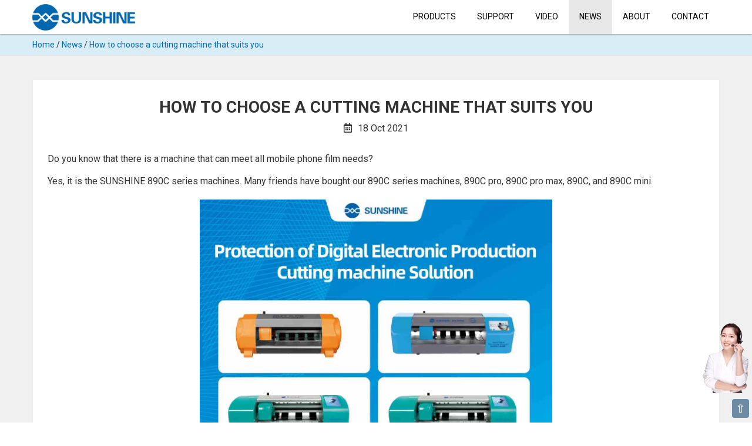

--- FILE ---
content_type: text/html
request_url: https://www.exinxun.com/news/how-to-choose-a-cutting-machine-that-suits-you.html
body_size: 12502
content:
<!doctype html>
<html lang="en">
  <head>
    <meta charset="utf-8">
    <meta name="viewport" content="width=device-width,minimum-scale=1,initial-scale=1">
    <title>How to choose a cutting machine that suits you - Sunshine</title>
    <meta name="keywords" content="mobile phone repair tools">
    <meta name="description" content="Do you know that there is a machine that can meet all mobile phone film needs?">
    <link rel="canonical" href="https://www.exinxun.com/news/how-to-choose-a-cutting-machine-that-suits-you.html">
    <link rel="icon" href="https://cdn.exinxun.com/assets/favicon.png">
    <link rel="shortcut icon" href="https://www.exinxun.com/favicon.ico">
    <meta name="applicable-device" content="pc,mobile">
    <meta property="og:url" content="https://www.exinxun.com/news/how-to-choose-a-cutting-machine-that-suits-you.html">
    <meta property="og:type" content="article">
    <meta property="og:title" content="How to choose a cutting machine that suits you">
    <meta property="og:description" content="Do you know that there is a machine that can meet all mobile phone film needs?">
    <meta property="og:image" content="https://cdn.exinxun.com/assets/leader-fb.jpg">
    <meta property="og:image:secure_url" content="https://cdn.exinxun.com/assets/leader-fb.jpg">
    <meta property="og:image:type" content="image/jpeg">
    <meta property="og:image:width" content="1080">
    <meta property="og:image:height" content="600">
    <meta property="og:image:alt" content="How to choose a cutting machine that suits you">
    <meta property="fb:app_id" content="214750113238811">
    <meta name="twitter:card" content="summary">
    <meta name="twitter:site" content="@cellrepairtools">
    <meta name="twitter:title" content="How to choose a cutting machine that suits you">
    <meta name="twitter:description" content="Do you know that there is a machine that can meet all mobile phone film needs?">
    <meta name="twitter:image" content="https://cdn.exinxun.com/assets/leader.jpg">
    <link rel="apple-touch-icon" href="https://cdn.exinxun.com/assets/sunshine-icon.jpg">
    <meta name="apple-mobile-web-app-title" content="Sunshine">
    <link href="https://fonts.googleapis.com/css2?family=Roboto:wght@100..900&display=swap" rel="stylesheet">
    <style type="text/css">body{font-family:"Roboto",serif;font-size:16px;line-height:1.42857143;color:#333;background:#fff;height:100%;margin:0;}a{color:#0069b0;text-decoration:none;}a:hover{color:#0069b0;text-decoration:none;}a:focus,a:active{outline:none;color:#0069b0;}a.hover-color{color:#8c8c8c;}a.hover-color:hover,.news-post-cat a:hover{color:#0069b0;}.container{padding-right:15px;padding-left:15px;margin-right:auto;margin-left:auto}.row{margin-right:-15px;margin-left:-15px;}.row-no-gutters{margin-right:0;margin-left:0;}.row-no-gutters [class*="col-"]{padding-right:0;padding-left:0;}@media (min-width:768px){.container{width:750px}}@media (min-width:992px){.container{width:970px}}@media (min-width:1200px){.container{width:1170px}}.col-lg-1,.col-lg-10,.col-lg-11,.col-lg-12,.col-lg-2,.col-lg-3,.col-lg-4,.col-lg-5,.col-lg-6,.col-lg-7,.col-lg-8,.col-lg-9,.col-md-1,.col-md-10,.col-md-11,.col-md-12,.col-md-2,.col-md-3,.col-md-4,.col-md-5,.col-md-6,.col-md-7,.col-md-8,.col-md-9,.col-sm-1,.col-sm-10,.col-sm-11,.col-sm-12,.col-sm-2,.col-sm-3,.col-sm-4,.col-sm-5,.col-sm-6,.col-sm-7,.col-sm-8,.col-sm-9,.col-xs-1,.col-xs-10,.col-xs-11,.col-xs-12,.col-xs-2,.col-xs-3,.col-xs-4,.col-xs-5,.col-xs-6,.col-xs-7,.col-xs-8,.col-xs-9{padding-right:15px;padding-left:15px;box-sizing:border-box}.col-xs-1,.col-xs-10,.col-xs-11,.col-xs-12,.col-xs-2,.col-xs-3,.col-xs-4,.col-xs-5,.col-xs-6,.col-xs-7,.col-xs-8,.col-xs-9{float:left}.col-xs-12{width:100%}.col-xs-11{width:91.66666667%}.col-xs-10{width:83.33333333%}.col-xs-9{width:75%}.col-xs-8{width:66.66666667%}.col-xs-7{width:58.33333333%}.col-xs-6{width:50%}.col-xs-5{width:41.66666667%}.col-xs-4{width:33.33333333%}.col-xs-3{width:25%}.col-xs-2{width:16.66666667%}.col-xs-1{width:8.33333333%}@media (min-width:768px){.col-sm-1,.col-sm-10,.col-sm-11,.col-sm-12,.col-sm-2,.col-sm-3,.col-sm-4,.col-sm-5,.col-sm-6,.col-sm-7,.col-sm-8,.col-sm-9{float:left}.col-sm-12{width:100%}.col-sm-11{width:91.66666667%}.col-sm-10{width:83.33333333%}.col-sm-9{width:75%}.col-sm-8{width:66.66666667%}.col-sm-7{width:58.33333333%}.col-sm-6{width:50%}.col-sm-5{width:41.66666667%}.col-sm-4{width:33.33333333%}.col-sm-3{width:25%}.col-sm-2{width:16.66666667%}.col-sm-1{width:8.33333333%}}@media (min-width:992px){.col-md-1,.col-md-10,.col-md-11,.col-md-12,.col-md-2,.col-md-3,.col-md-4,.col-md-5,.col-md-6,.col-md-7,.col-md-8,.col-md-9{float:left}.col-md-12{width:100%}.col-md-11{width:91.66666667%}.col-md-10{width:83.33333333%}.col-md-9{width:75%}.col-md-8{width:66.66666667%}.col-md-7{width:58.33333333%}.col-md-6{width:50%}.col-md-5{width:41.66666667%}.col-md-4{width:33.33333333%}.col-md-3{width:25%}.col-md-2{width:16.66666667%}.col-md-1{width:8.33333333%}}@media (min-width:1200px){.col-lg-1,.col-lg-10,.col-lg-11,.col-lg-12,.col-lg-2,.col-lg-3,.col-lg-4,.col-lg-5,.col-lg-6,.col-lg-7,.col-lg-8,.col-lg-9{float:left}.col-lg-12{width:100%}.col-lg-11{width:91.66666667%}.col-lg-10{width:83.33333333%}.col-lg-9{width:75%}.col-lg-8{width:66.66666667%}.col-lg-7{width:58.33333333%}.col-lg-6{width:50%}.col-lg-5{width:41.66666667%}.col-lg-4{width:33.33333333%}.col-lg-3{width:25%}.col-lg-2{width:16.66666667%}.col-lg-1{width:8.33333333%}}.container:after,.container:before,.row:after,.row:before{display:table;clear:both;content:" "}.hidden{display:none;}@media (max-width:767px){.hidden-xs{display:none;}}@media (min-width:768px) and (max-width:991px){.hidden-sm{display:none;}}@media (min-width:992px) and (max-width:1199px){.hidden-md{display:none;}}@media (min-width:1200px){.hidden-lg{display:none;}}.luxbar-fixed{width:100%;position:fixed;top:0;left:0;text-transform:uppercase;z-index:1000;box-shadow:0 1px 3px rgba(0,0,0,0.12),0 1px 2px rgba(0,0,0,0.24);}.luxbar-hamburger span,.luxbar-hamburger span::before,.luxbar-hamburger span::after{display:block;height:2px;width:26px;transition:0.6s ease;}.luxbar-checkbox:checked ~ .luxbar-menu li .luxbar-hamburger span{background-color:transparent;}.luxbar-checkbox:checked ~ .luxbar-menu li .luxbar-hamburger span::before,.luxbar-checkbox:checked ~ .luxbar-menu li .luxbar-hamburger span::after{margin-top:0;}.luxbar-header{display:flex;flex-direction:row;justify-content:space-between;align-items:center;height:58px;}.luxbar-menu-left .luxbar-navigation,.luxbar-menu-left .luxbar-header{justify-content:flex-start;}.luxbar-menu-right .luxbar-hamburger{margin-left:auto;}.luxbar-brand{font-size:1.6em;padding:18px 24px 18px 24px;}.luxbar-menu{min-height:58px;transition:0.6s ease;width:100%;}.luxbar-navigation{display:flex;flex-direction:column;list-style:none;padding-left:0;margin:0;}.luxbar-menu a,.luxbar-item a{text-decoration:none;color:inherit;cursor:pointer;}.luxbar-item{height:58px;font-size:14px;}.luxbar-item a{padding:18px 18px 18px 18px;display:block;}.luxbar-hamburger{padding:18px 24px 18px 24px;position:relative;cursor:pointer;}.luxbar-hamburger span::before,.luxbar-hamburger span::after{content:'';position:absolute;}.luxbar-hamburger span::before{margin-top:-8px;}.luxbar-hamburger span::after{margin-top:8px;}.luxbar-checkbox{display:none;}.luxbar-checkbox:not(:checked) ~ .luxbar-menu{overflow:hidden;height:58px;}.luxbar-checkbox:checked ~ .luxbar-menu{transition:height 0.6s ease;height:100vh;overflow:auto;}.dropdown{position:relative;height:auto;min-height:58px;}.dropdown:hover > ul{position:relative;display:block;min-width:100%;}.dropdown > a::after{position:absolute;content:'';right:10px;top:25px;border-width:5px 5px 0;border-color:transparent;border-style:solid;}.dropdown > ul{display:block;overflow-x:hidden;list-style:none;padding:0;}.dropdown > ul .luxbar-item{min-width:100%;height:29px;padding:5px 10px 5px 40px;}.dropdown > ul .luxbar-item a{min-height:29px;line-height:29px;padding:0;}@media screen and (min-width:991px){.luxbar-navigation{flex-flow:row;justify-content:flex-end;}.luxbar-hamburger{display:none;}.luxbar-checkbox:not(:checked) ~ .luxbar-menu{overflow:visible;}.luxbar-checkbox:checked ~ .luxbar-menu{height:58px;}.luxbar-menu .luxbar-item{border-top:0;}.luxbar-menu-right .luxbar-header{margin-right:auto;}.dropdown{height:58px;}.dropdown:hover > ul{position:absolute;left:0;top:58px;padding:0;}.dropdown > ul{display:none;}.dropdown > ul .luxbar-item{padding:5px 10px;}.dropdown > ul .luxbar-item a{white-space:nowrap;}}.luxbar-checkbox:checked + .luxbar-menu .luxbar-hamburger-doublespin span::before{transform:rotate(225deg);}.luxbar-checkbox:checked + .luxbar-menu .luxbar-hamburger-doublespin span::after{transform:rotate(-225deg);}.luxbar-checkbox:checked + .luxbar-menu .luxbar-hamburger-spin span::before{transform:rotate(45deg);}.luxbar-checkbox:checked + .luxbar-menu .luxbar-hamburger-spin span::after{transform:rotate(-45deg);}.luxbar-menu-white,.luxbar-menu-white .dropdown ul{background-color:#ffffff;color:#000000;z-index:1;}.luxbar-menu-white .active,.luxbar-menu-white .luxbar-item:hover{background-color:#e7e7e7;}.luxbar-menu-white .luxbar-hamburger span,.luxbar-menu-white .luxbar-hamburger span::before,.luxbar-menu-white .luxbar-hamburger span::after{background-color:#000000;}.luxbar-menu-white .active-nav,.luxbar-menu-white .luxbar-item .active-nav:hover{background-color:#5cb85c;color:#ffffff;}h1{margin-top:0;}p{margin:0 0 16px;}.title-3{font-size:28px;line-height:34px;margin-bottom:8px;font-weight:bold;}.title-4{font-size:21px;line-height:30px;margin-bottom:10px;font-weight:bold;}.font-size-14{font-size:14px;}.font-size-18{font-size:18px;}.font-size-20{font-size:20px;}.font-size-25{font-size:25px;}.font-size-168{font-size:168px;}.font-weight-700{font-weight:700;}.font-weight-800{font-weight:800;}.text-center{text-align:center;}.text-right{text-align:right;}.text-uppercase{text-transform:uppercase;}.text-justify{text-align:justify;}.text-blue{color:#0069b0;}.text-white{color:#ffffff;}.text-black{color:#000000;}.bg-blue{background-color:#d9edf7;}.white-section{background-color:#fff;border:1px solid #eee;padding:30px 25px 0px;}.bg-dark{background-color:#f0f0f0;border-top:1px solid #e3e3e3;border-bottom:1px solid #e3e3e3;padding:40px 0px 50px;}.breadcrumb{padding:8px 15px;font-size:14px;margin-bottom:0px;list-style:none;border-radius:4px;}.breadcrumb > li{display:inline-block;}.breadcrumb > .active{color:#0069b0;}table{border:1px solid #ccc;width:100%;margin:0;padding:0;border-collapse:collapse;border-spacing:0;margin:0 auto;}table tr{border:1px solid #ddd;padding:5px;}table th,table td{padding:10px;text-align:center;}table th{text-transform:uppercase;font-size:14px;letter-spacing:1px;}@media screen and (max-width:600px){table{border:0;}table thead{display:none;}table tr{margin-bottom:10px;display:block;border-bottom:2px solid #ddd;}table td{display:block;text-align:right;font-size:13px;border-bottom:1px dotted #ccc;}table td:last-child{border-bottom:0;}table td:before{content:attr(data-label);float:left;text-transform:uppercase;font-weight:bold;}}.form-control{width:100%;height:45px;padding:0px 12px;font-size:14px;color:#212529;background-color:#fff;border:1px solid #cccccc;box-sizing:border-box;-webkit-appearance:none;}.form-control[readonly]{background-color:#eee;opacity:1;}.height-150{height:150px;}.input-group{width:100%;display:table;margin-bottom:20px;}.input-group-addon{display:table-cell;vertical-align:middle;padding:0px 8px;font-size:14px;text-align:center;background-color:#eeeeee;border:1px solid #cccccc;width:30%;color:#212126;}.form-control-tel-code{width:100%;height:45px;padding:0px 12px;font-size:14px;color:#212529;background-color:#fff;border:1px solid #cccccc;border-right-style:none;box-sizing:border-box;-webkit-appearance:none;}.input-group .form-control:first-child,.input-group-addon:first-child{border-bottom-right-radius:0;border-top-right-radius:0;}.input-group-addon:first-child{border-right:0;}.input-group .form-control:last-child{border-bottom-left-radius:0;border-top-left-radius:0;}input,select,textarea{font-family:"Roboto",serif;border-radius:0px;}img{vertical-align:middle;}.img-responsive,.thumbnail > img,.thumbnail a > img,.carousel-inner > .item > img,.carousel-inner > .item > a > img{display:block;max-width:100%;height:auto;}.center-block{display:block;margin-right:auto;margin-left:auto;}.image-margin-center{margin:0 auto 0 auto;}.img-width-120{max-width:120px;}.img-width-300{max-width:300px;}.img-width-400{max-width:400px;}.img-width-500{max-width:500px;}.img-width-538{max-width:538px;}.img-width-600{max-width:600px;}.img-width-700{max-width:700px;}.img-width-750{max-width:750px;}.img-width-800{max-width:800px;}.img-width-900{max-width:900px;}.img-width-1000{max-width:1000px;}.margin-top-10{margin-top:10px;}.margin-top-20{margin-top:20px;}.margin-top-30{margin-top:30px;}.margin-top-40{margin-top:40px;}.margin-top-50{margin-top:50px;}.margin-top-58{margin-top:58px;}.margin-top-70{margin-top:70px;}.margin-btm-10{margin-bottom:10px;}.margin-btm-20{margin-bottom:20px;}.margin-btm-30{margin-bottom:30px;}.margin-btm-40{margin-bottom:40px;}.margin-btm-50{margin-bottom:50px;}.margin-btm-60{margin-bottom:60px;}.margin-btm-70{margin-bottom:70px;}.padding-top-20{padding-top:20px;}.pr-10{padding-right:10px;}.btn{display:inline-block;padding:6px 12px;margin-bottom:0;font-size:14px;font-weight:normal;line-height:1.42857143;text-align:center;white-space:nowrap;vertical-align:middle;-ms-touch-action:manipulation;touch-action:manipulation;cursor:pointer;-webkit-user-select:none;-moz-user-select:none;-ms-user-select:none;user-select:none;background-image:none;border:1px solid transparent;border-radius:4px;-webkit-appearance:none;}.btn:hover,.btn:focus{color:#333;text-decoration:none;}.btn-lg{padding:10px 16px;line-height:1.3333333;}.btn-blue{color:#fff;background-color:#337ab7;border-color:#2e6da4;}.btn-blue:focus,.btn-blue.focus{color:#fff;background-color:#286090;border-color:#122b40;}.btn-blue:hover{color:#fff;background-color:#286090;border-color:#204d74;}.btn-green{color:#fff;background-color:#5cb85c;border-color:#4cae4c;}.btn-green:focus,.btn-green.focus{color:#fff;background-color:#449d44;border-color:#255625;}.btn-green:hover{color:#fff;background-color:#449d44;border-color:#398439;}.btn-radius{padding:12px 30px;-webkit-border-radius:30px;-moz-border-radius:30px;-ms-border-radius:30px;border-radius:30px;}.thumbnail{display:block;padding:4px;margin-bottom:20px;line-height:1.42857143;background-color:#fff;border:1px solid #ddd;border-radius:4px;-webkit-transition:border .2s ease-in-out;-o-transition:border .2s ease-in-out;transition:border .2s ease-in-out;}.thumbnail > img,.thumbnail a > img{margin-right:auto;margin-left:auto;}a.thumbnail:hover,a.thumbnail:focus,a.thumbnail.active{border-color:#337ab7;}.thumbnail .caption{padding:9px;color:#333;}.choose-control{width:100%;height:45px;padding:0px 12px;font-size:14px;color:#212529;background-color:#fff;border:1px solid #cccccc;border-radius:4px;box-sizing:border-box;-webkit-appearance:none;}@media (max-width:767px){.product-title-height{height:65px;}}@media (min-width:1200px){.product-title-height{height:42px;}}.blog-post-info{text-align:center;margin-bottom:30px;}.blog-post-info span{font-weight:600;font-size:11px;text-transform:uppercase;color:#999;}.blog-post-info span a{color:#666;}.news-post-cat{display:block;letter-spacing:1px;text-transform:uppercase;font-size:10px;color:#999;margin-bottom:10px;margin-top:10px;}.thank-you-title{font-size:50px;font-weight:800;}.reviews-box{text-align:center;margin-bottom:10px;padding:10px;border:1px solid #eee;}.reviews-box i{color:#ffc001;font-size:18px;}.footer{background-color:#171717;padding:50px 0 20px;font-size:14px;color:#8c8c8c;}.blue-heading{width:30px;height:3px;margin-bottom:20px;background-color:#0069b0;}.nav-title{font-size:16px;font-weight:700;text-transform:uppercase;letter-spacing:2px;line-height:34px;margin-bottom:6px;}.footer-bottom{border-top:1px solid #333;padding-top:20px;font-weight:400;font-size:14px;}.chat{position:fixed;z-index:1000;bottom:50px;right:5px;opacity:1;cursor:pointer;}.back-to-top{position:fixed;z-index:1000;bottom:8px;right:5px;opacity:1;cursor:pointer;font-size:20px;background-color:#6d8aa5;padding:2px 6px;border-radius:4px;line-height:28px;}.hover-back-to-top,a.hover-back-to-top:hover,a.hover-back-to-top:focus{color:#ffffff;}.embed-responsive{position:relative;display:block;height:0;padding:0;overflow:hidden;}.embed-responsive .embed-responsive-item,.embed-responsive iframe,.embed-responsive embed,.embed-responsive object,.embed-responsive video{position:absolute;top:0;bottom:0;left:0;width:100%;height:100%;border:0;}.embed-responsive-16by9{padding-bottom:56.25%;}.fa,.fas,.far,.fal,.fad,.fab{-moz-osx-font-smoothing:grayscale;-webkit-font-smoothing:antialiased;display:inline-block;font-style:normal;font-variant:normal;text-rendering:auto;line-height:1;}.fa-home:before{content:"\f015";}.fa-phone:before{content:"\f095";}.fa-envelope:before{content:"\f0e0";}.fa-headset:before{content:"\f590";}.fa-facebook-f:before{content:"\f39e";}.fa-twitter:before{content:"\f099";}.fa-linkedin-in:before{content:"\f0e1"}.fa-youtube:before{content:"\f167";}.fa-instagram:before{content:"\f16d";}.fa-weixin:before{content:"\f1d7";}.fa-search:before{content:"\f002";}.fa-chevron-circle-right:before{content:"\f138";}.fa-angle-double-right:before{content:"\f101";}.fa-calendar-alt:before{content:"\f073";}.fa-check-circle:before{content:"\f058";}.fa-star:before{content:"\f005";}.fa-language:before{content:"\f1ab";}@font-face{font-family:'Font Awesome 5 Brands';font-style:normal;font-weight:normal;font-display:auto;src:url("https://www.exinxun.com/assets/fonts/fa-brands-400.eot");src:url("https://www.exinxun.com/assets/fonts/fa-brands-400.eot?#iefix") format("embedded-opentype"),url("https://www.exinxun.com/assets/fonts/fa-brands-400.woff2") format("woff2"),url("https://www.exinxun.com/assets/fonts/fa-brands-400.woff") format("woff"),url("https://www.exinxun.com/assets/fonts/fa-brands-400.ttf") format("truetype"),url("https://www.exinxun.com/assets/fonts/fa-brands-400.svg#fontawesome") format("svg");}.fab{font-family:'Font Awesome 5 Brands';}@font-face{font-family:'Font Awesome 5 Free';font-style:normal;font-weight:400;font-display:auto;src:url("https://www.exinxun.com/assets/fonts/fa-regular-400.eot");src:url("https://www.exinxun.com/assets/fonts/fa-regular-400.eot?#iefix") format("embedded-opentype"),url("https://www.exinxun.com/assets/fonts/fa-regular-400.woff2") format("woff2"),url("https://www.exinxun.com/assets/fonts/fa-regular-400.woff") format("woff"),url("https://www.exinxun.com/assets/fonts/fa-regular-400.ttf") format("truetype"),url("https://www.exinxun.com/assets/fonts/fa-regular-400.svg#fontawesome") format("svg");}.far{font-family:'Font Awesome 5 Free';font-weight:400;}@font-face{font-family:'Font Awesome 5 Free';font-style:normal;font-weight:900;font-display:auto;src:url("https://www.exinxun.com/assets/fonts/fa-solid-900.eot");src:url("https://www.exinxun.com/assets/fonts/fa-solid-900.eot?#iefix") format("embedded-opentype"),url("https://www.exinxun.com/assets/fonts/fa-solid-900.woff2") format("woff2"),url("https://www.exinxun.com/assets/fonts/fa-solid-900.woff") format("woff"),url("https://www.exinxun.com/assets/fonts/fa-solid-900.ttf") format("truetype"),url("https://www.exinxun.com/assets/fonts/fa-solid-900.svg#fontawesome") format("svg");}.fa,.fas{font-family:'Font Awesome 5 Free';font-weight:900;}.sidenav{height:100%;width:0;position:fixed;z-index:1000;top:0;left:0;background-color:#efefef;overflow-x:hidden;transition:0.5s;}.sidenav-padding{padding:30px 25px;}.sidenav a{color:#000000;text-decoration:none;}.sidenav a:hover{color:#0069b0;text-decoration:none;}.sidenav a:focus,.sidenav a:active{outline:none;color:#0069b0;}.modal>input{display:none;}.modal>input~*{overflow:hidden;max-height:0;opacity:0}.modal .overlay{top:0;left:0;bottom:0;right:0;position:fixed;margin:0;border-radius:0;background:rgba(17,17,17,0.6);transition:all 0.3s;z-index:100000;}.modal .overlay~*{border:0;position:fixed;top:50%;left:50%;transform:translateX(-50%) translateY(-50%) scale(0.2,0.2);z-index:1000000;transition:all .3s ease;}.modal>input:checked~*{display:block;opacity:1;max-height:10000px;}.modal>input:checked~.overlay~*{max-height:90%;width:50%;overflow:auto;-webkit-transform:translateX(-50%) translateY(-50%) scale(1,1);transform:translateX(-50%) translateY(-50%) scale(1,1);}</style>
    <script type="application/ld+json">
      {
        "@context": "http://schema.org",
        "@type": "NewsArticle",
        "mainEntityOfPage": "https://www.exinxun.com/news/how-to-choose-a-cutting-machine-that-suits-you.html",
        "headline": "How to choose a cutting machine that suits you",
        "datePublished": "2021-10-18T00:00:00+00:00",
        "dateModified": "2021-10-18T00:00:00+00:00",
        "description": "Do you know that there is a machine that can meet all mobile phone film needs?",
        "keywords": "mobile phone repair tools",
        "author": {
          "@type": "Person",
          "name": "Sunshine",
          "url": "https://www.exinxun.com/company-profile/"
        },
        "image": {
          "@type": "ImageObject",
          "url": "https://cdn.exinxun.com/news/how-to-choose-a-cutting-machine-that-suits-you.jpg",
          "width": 900,
          "height": 428
        },
        "publisher": {
          "@type": "Organization",
          "name": "Sunshine",
          "logo": {
            "@type": "ImageObject",
            "url": "https://cdn.exinxun.com/assets/logo.jpg",
            "width": 181,
            "height": 60
          }
        }
      }
    </script>
    <script type="application/ld+json">
      {
        "@context": "https://schema.org",
        "@type": "LocalBusiness",
        "image": "https://cdn.exinxun.com/company-profile/about.jpg",
        "name": "Sunshine",
        "address": {
          "@type": "PostalAddress",
          "streetAddress": "16th Floor, Qiaoyin Building, No.9 Baihesha Road, Dongzhao Street, Liwan District",
          "addressLocality": "Guangzhou",
          "addressRegion": "GD",
          "postalCode": "510145",
          "addressCountry": "CN"
        },
        "geo": {
          "@type": "GeoCoordinates",
          "latitude": 23.0716172,
          "longitude": 113.2242041
        },
        "url": "https://www.exinxun.com",
        "email": "sunshine01@exinxun.com",
        "telephone": "+8613316210241",
        "priceRange": "$$$"
      }
    </script>
    <script type="application/ld+json">
      {
        "@context": "https://schema.org",
        "@type": "Organization",
        "url": "https://www.exinxun.com",
        "logo": "https://cdn.exinxun.com/assets/sunshine-logo.png",
        "contactPoint": [{
          "@type": "ContactPoint",
          "telephone": "+86-133-1621-0241",
          "contactType": "sales"
        }]
      }
    </script>
    <script type="application/ld+json">
      {
        "@context": "https://schema.org",
        "@type": "BreadcrumbList",
        "itemListElement": [{
          "@type": "ListItem",
          "position": 1,
          "name": "Home",
          "item": "https://www.exinxun.com"
        },{
          "@type": "ListItem",
          "position": 2,
          "name": "News",
          "item": "https://www.exinxun.com/news/"
        },{
          "@type": "ListItem",
          "position": 3,
          "name": "How to choose a cutting machine that suits you",
          "item": "https://www.exinxun.com/news/how-to-choose-a-cutting-machine-that-suits-you.html"
        }]
      }
    </script>
    <script>
      if(!window._XHL){
          (function (x, h, l, j, s) {
              x[j] = x[j] || function () {
                  (x[j].a = x[j].a || []).push(arguments)
              };
              s = h.createElement(l);
              z = h.getElementsByTagName(l)[0];
              s.async = true;
              s.charset = 'UTF-8';
              s.src = 'https://libtx.leadscloud.com/xhltrackingwithchat.js';
              z.parentNode.insertBefore(s, z);
          })(window, document, 'script', '_XHL');
          _XHL("entID", 200095)
      }
    </script>
    <script async src="https://www.googletagmanager.com/gtag/js?id=G-B9NMVFB7SM"></script>
    <script>
      window.dataLayer = window.dataLayer || [];
      function gtag(){dataLayer.push(arguments);}
      gtag('js', new Date());

      gtag('config', 'G-B9NMVFB7SM');
    </script>
    <script>
      window.addEventListener('load', function (event) {
        document.querySelectorAll('[href*="mailto:"]').forEach(function (e) {
          e.addEventListener('click', function () {
            gtag('event', 'email_feedback', { 'send_to': 'G-B9NMVFB7SM' });
          });
        });
      });
    </script>
  </head>
  <body>
    <header id="luxbar" class="luxbar-fixed">
      <input type="checkbox" class="luxbar-checkbox" id="luxbar-checkbox">
      <div class="luxbar-menu luxbar-menu-right luxbar-menu-white">
        <div class="container">
          <ul class="luxbar-navigation">
            <li class="luxbar-header">
              <a href="https://www.exinxun.com">
                <picture>
                  <source type="image/webp" srcset="https://cdn.exinxun.com/assets/sunshine-logo.webp" width="175" height="45" alt="Sunshine Logo">
                  <img src="https://cdn.exinxun.com/assets/sunshine-logo.png" width="175" height="45" alt="Sunshine Logo">
                </picture>
              </a>
              <label class="luxbar-hamburger luxbar-hamburger-doublespin" id="luxbar-hamburger" for="luxbar-checkbox"> <span></span> </label>
            </li>
            <li class="luxbar-item "><a href="javascript:openNav_products_nav()">Products</a></li>
            <li class="luxbar-item dropdown "><a>Support</a>
              <ul>
                <li class="luxbar-item "><a href="https://www.exinxun.com/app/">App</a></li>
                <li class="luxbar-item "><a href="https://www.exinxun.com/manual/">Manual</a></li>
              </ul>
            </li>
            <li class="luxbar-item "><a href="https://www.exinxun.com/video/">Video</a></li>
            <li class="luxbar-item active"><a href="https://www.exinxun.com/news/">News</a></li>
            <li class="luxbar-item dropdown "><a>About</a>
              <ul>
                <li class="luxbar-item "><a href="https://www.exinxun.com/company-profile/">Company Profile</a></li>
                <li class="luxbar-item "><a href="https://www.exinxun.com/certificate/">Certificate</a></li>
                <li class="luxbar-item "><a href="https://www.exinxun.com/brand/">Brand</a></li>
                <li class="luxbar-item "><a href="https://www.exinxun.com/case/">Case</a></li>
                <li class="luxbar-item "><a href="https://www.exinxun.com/fair/">Fair</a></li>
              </ul>
            </li>
            <li class="luxbar-item "><a href="https://www.exinxun.com/contact/">Contact</a></li>
          </ul>
        </div>
      </div>
    </header>
    <div class="margin-top-58"></div>
    <div class="bg-blue">
  <ol class="breadcrumb container">
    <li><a href="https://www.exinxun.com">Home</a></li>
    <li>/</li>
    <li><a href="https://www.exinxun.com/news/">News</a></li>
    <li>/</li>
    <li class="active">How to choose a cutting machine that suits you</li>
  </ol>
</div>
<div class="bg-dark">
  <div class="container">
    <div class="white-section margin-btm-60">
  <div class="text-center title-3 text-uppercase">How to choose a cutting machine that suits you</div>
  <div class="blog-post-info"><i class="far fa-calendar-alt pr-10"></i>18 Oct 2021</div>
  <P>Do you know that there is a machine that can meet all mobile phone film needs?</P>
<P>Yes, it is the SUNSHINE 890C series machines. Many friends have bought our 890C series machines, 890C pro, 890C pro max, 890C, and 890C mini.</p>
<div class="img-width-600 image-margin-center margin-top-20 margin-btm-20">
  <picture>
    <source type="image/webp" srcset="https://cdn.exinxun.com/news/how-to-choose-a-cutting-machine-that-suits-you-1.webp" width="600" height="1067" class="img-responsive" alt="How to choose a cutting machine that suits you">
    <img src="https://cdn.exinxun.com/news/how-to-choose-a-cutting-machine-that-suits-you-1.jpg" width="600" height="1067" class="img-responsive" alt="How to choose a cutting machine that suits you">
  </picture>
</div>
<P>However, there are still a lot of beloved friends who don’t know how to choose?</P>
<P>SUNSHINE Plotter deploys the innovative on-demand cut service of screen protectors for phones, including Apple, Samsung, Huawei, LG, Motorola, OPPO, HTC, Sony, and more.</P>
<P>Below I will tell you how to choose according to the characteristics of each machine.</P>
<P>If you pursue quality and have sufficient budget, you must choose the 890C pro series! Dual operating systems, giving you the best experience.</P>
<P>SUNSHINE SS-890C Pro Max Multifunctional Intelligent Cloud Film Cutting Machine,16 INCH.</P>
<P>.1 6 inch big  size cutting ,suitable  for most laptops on the market.</P>
<P> .The first to support mobile phone Bluetooth operation and device WIFI operation.</P>
  <P>.Automatic film feeding, more convenient operation.</P>
 <P>.Cloud data is powerful, 10 operating languages, more than 13,000 models.</P>
<P>SUNSHINE SS-890C Pro Multifunctional Intelligent Cloud Film Cutting Machine (12.9 INCH).</P>
 <P>.The first to support mobile phone Bluetooth operation and device WIFI operation.</P>
<P> .Can support 12.9 large size</p>
 <P>.Automatic film feeding, more convenient operation</P>
<P>.Cloud data is powerful, 10 operating languages, more than 13,000 models.</P>
<div class="img-width-600 image-margin-center margin-top-20 margin-btm-20">
  <picture>
    <source type="image/webp" srcset="https://cdn.exinxun.com/news/how-to-choose-a-cutting-machine-that-suits-you-2.webp" width="600" height="1067" class="img-responsive" alt="How to choose a cutting machine that suits you">
    <img src="https://cdn.exinxun.com/news/how-to-choose-a-cutting-machine-that-suits-you-2.jpg" width="600" height="1067" class="img-responsive" alt="How to choose a cutting machine that suits you">
  </picture>
</div>
<P>If you don't need dual operating systems, you can save a fortune.</P>
<P> The classic 890C is the earliest die-cutting machine that supports 12.9 saving cutting, and the display does not support dual operations.</p>
<P>The price is also very beautiful!</P>
<P>If the studio is relatively small, or you are a mini enthusiast, you can consider 890C mini.</P>
<P>Minimalist design, elegant and beautiful.</P>
<P>Small and portable, saving space.</P>
<P>One machine supports most mobile phone films.</P>  
<div class="img-width-600 image-margin-center margin-top-20 margin-btm-20">
  <picture>
    <source type="image/webp" srcset="https://cdn.exinxun.com/news/how-to-choose-a-cutting-machine-that-suits-you-3.webp" width="1067" height="600" class="img-responsive" alt="How to choose a cutting machine that suits you">
    <img src="https://cdn.exinxun.com/news/how-to-choose-a-cutting-machine-that-suits-you-3.jpg" width="600" height="1067" class="img-responsive" alt="How to choose a cutting machine that suits you">
  </picture>
</div>
<P>Finally, I will tell you a secret, if your budget is too low, then you can consider RELIFE -870C.</p>
<P>Without a display, it only supports mobile phone operation. Of course, this is also the most cost-effective solution.</P>
<div class="img-width-600 image-margin-center margin-top-20 margin-btm-20">
  <picture>
    <source type="image/webp" srcset="https://cdn.exinxun.com/news/how-to-choose-a-cutting-machine-that-suits-you-4.webp" width="600" height="1067" class="img-responsive" alt="How to choose a cutting machine that suits you">
    <img src="https://cdn.exinxun.com/news/how-to-choose-a-cutting-machine-that-suits-you-3.jpg" width="600" height="1067" class="img-responsive" alt="How to choose a cutting machine that suits you">
  </picture>
</div>

  <p class="margin-top-30">Tag: <a href="https://www.exinxun.com"><b>mobile phone repair tools</b></a></p>
  <p class="margin-btm-30">Originally published <b>18 Oct 2021</b>, updated <b>18 Oct 2021</b>.</p>
</div>
<div class="white-section margin-btm-30">
  <div class="row">
    <div class="col-lg-4 col-md-6 col-sm-6 col-xs-12 margin-btm-30">
      <div class="image-margin-center">
        <a href="https://www.exinxun.com/news/successful-launch-livestream-of-new-products-by-sunshine-and-quick.html">
          <picture>
            <source type="image/webp" srcset="https://cdn.exinxun.com/news/successful-launch-livestream-of-new-products-by-sunshine-and-quick.webp" width="750" height="380" class="img-responsive" alt="Successful Launch Livestream of New Products by Sunshine and Quick">
            <img src="https://cdn.exinxun.com/news/successful-launch-livestream-of-new-products-by-sunshine-and-quick.jpg" width="750" height="380" class="img-responsive" alt="Successful Launch Livestream of New Products by Sunshine and Quick">
          </picture>
        </a>
      </div>
    </div>
    <div class="col-lg-8 col-md-6 col-sm-6 col-xs-12 margin-btm-30">
      <p class="title-4 text-uppercase text-center"><a href="https://www.exinxun.com/news/successful-launch-livestream-of-new-products-by-sunshine-and-quick.html" title="Successful Launch Livestream of New Products by Sunshine and Quick">Successful Launch Livestream of New Products by Sunshine and Quick</a></p>
      <span class="news-post-cat text-center"><i class="far fa-calendar-alt pr-10"></i>05 Mar 2024</span>
      <p>In a long-awaited moment, the joint launch livestream of new products by Sunshine and Quick was a resounding success.</p>
      <div class="text-center"><a href="https://www.exinxun.com/news/successful-launch-livestream-of-new-products-by-sunshine-and-quick.html" class="btn btn-blue btn-lg">Read More</a></div>
    </div>
  </div>
</div>
<div class="white-section margin-btm-30">
  <div class="row">
    <div class="col-lg-4 col-md-6 col-sm-6 col-xs-12 margin-btm-30">
      <div class="image-margin-center">
        <a href="https://www.exinxun.com/news/sunshine-company-annual-gala-shines-bright.html">
          <picture>
            <source type="image/webp" srcset="https://cdn.exinxun.com/news/sunshine-company-annual-gala-shines-bright.webp" width="750" height="380" class="img-responsive" alt="Sunshine Company Annual Gala Shines Bright">
            <img src="https://cdn.exinxun.com/news/sunshine-company-annual-gala-shines-bright.jpg" width="750" height="380" class="img-responsive" alt="Sunshine Company Annual Gala Shines Bright">
          </picture>
        </a>
      </div>
    </div>
    <div class="col-lg-8 col-md-6 col-sm-6 col-xs-12 margin-btm-30">
      <p class="title-4 text-uppercase text-center"><a href="https://www.exinxun.com/news/sunshine-company-annual-gala-shines-bright.html" title="Sunshine Company Annual Gala Shines Bright">Sunshine Company Annual Gala Shines Bright</a></p>
      <span class="news-post-cat text-center"><i class="far fa-calendar-alt pr-10"></i>26 Feb 2024</span>
      <p>Amidst an atmosphere filled with laughter and cheer, Sunshine Company hosted its grand annual gala.</p>
      <div class="text-center"><a href="https://www.exinxun.com/news/sunshine-company-annual-gala-shines-bright.html" class="btn btn-blue btn-lg">Read More</a></div>
    </div>
  </div>
</div>
<div class="white-section margin-btm-30">
  <div class="row">
    <div class="col-lg-4 col-md-6 col-sm-6 col-xs-12 margin-btm-30">
      <div class="image-margin-center">
        <a href="https://www.exinxun.com/news/a-historic-day-relocation-coincides-with-christmas.html">
          <picture>
            <source type="image/webp" srcset="https://cdn.exinxun.com/news/a-historic-day-relocation-coincides-with-christmas.webp" width="750" height="380" class="img-responsive" alt="A Historic Day&#58; Relocation Coincides with Christmas">
            <img src="https://cdn.exinxun.com/news/a-historic-day-relocation-coincides-with-christmas.jpg" width="750" height="380" class="img-responsive" alt="A Historic Day&#58; Relocation Coincides with Christmas">
          </picture>
        </a>
      </div>
    </div>
    <div class="col-lg-8 col-md-6 col-sm-6 col-xs-12 margin-btm-30">
      <p class="title-4 text-uppercase text-center"><a href="https://www.exinxun.com/news/a-historic-day-relocation-coincides-with-christmas.html" title="A Historic Day&#58; Relocation Coincides with Christmas">A Historic Day&#58; Relocation Coincides with Christmas</a></p>
      <span class="news-post-cat text-center"><i class="far fa-calendar-alt pr-10"></i>16 Jan 2024</span>
      <p>Today marks an extraordinary moment in our company's history.</p>
      <div class="text-center"><a href="https://www.exinxun.com/news/a-historic-day-relocation-coincides-with-christmas.html" class="btn btn-blue btn-lg">Read More</a></div>
    </div>
  </div>
</div>
<div class="white-section margin-btm-30">
  <div class="row">
    <div class="col-lg-4 col-md-6 col-sm-6 col-xs-12 margin-btm-30">
      <div class="image-margin-center">
        <a href="https://www.exinxun.com/news/gratitude-and-expectation-hong-kong-exhibition-concludes-successfully.html">
          <picture>
            <source type="image/webp" srcset="https://cdn.exinxun.com/news/gratitude-and-expectation-hong-kong-exhibition-concludes-successfully.webp" width="750" height="380" class="img-responsive" alt="Gratitude and Expectation&#58; Hong Kong Exhibition Concludes Successfully">
            <img src="https://cdn.exinxun.com/news/gratitude-and-expectation-hong-kong-exhibition-concludes-successfully.jpg" width="750" height="380" class="img-responsive" alt="Gratitude and Expectation&#58; Hong Kong Exhibition Concludes Successfully">
          </picture>
        </a>
      </div>
    </div>
    <div class="col-lg-8 col-md-6 col-sm-6 col-xs-12 margin-btm-30">
      <p class="title-4 text-uppercase text-center"><a href="https://www.exinxun.com/news/gratitude-and-expectation-hong-kong-exhibition-concludes-successfully.html" title="Gratitude and Expectation&#58; Hong Kong Exhibition Concludes Successfully">Gratitude and Expectation&#58; Hong Kong Exhibition Concludes Successfully</a></p>
      <span class="news-post-cat text-center"><i class="far fa-calendar-alt pr-10"></i>21 Oct 2023</span>
      <p>The Hong Kong exhibition has come to an end. It was an unforgettable trip of exhibition and cooperation.</p>
      <div class="text-center"><a href="https://www.exinxun.com/news/gratitude-and-expectation-hong-kong-exhibition-concludes-successfully.html" class="btn btn-blue btn-lg">Read More</a></div>
    </div>
  </div>
</div>
<div class="white-section margin-btm-30">
  <div class="row">
    <div class="col-lg-4 col-md-6 col-sm-6 col-xs-12 margin-btm-30">
      <div class="image-margin-center">
        <a href="https://www.exinxun.com/news/we-are-looking-forward-to-the-upcoming-sunshine-tools-hong-kong-exhibition.html">
          <picture>
            <source type="image/webp" srcset="https://cdn.exinxun.com/news/we-are-looking-forward-to-the-upcoming-sunshine-tools-hong-kong-exhibition.webp" width="750" height="380" class="img-responsive" alt="We are looking forward to the upcoming SUNSHINE TOOLS Hong Kong Exhibition">
            <img src="https://cdn.exinxun.com/news/we-are-looking-forward-to-the-upcoming-sunshine-tools-hong-kong-exhibition.jpg" width="750" height="380" class="img-responsive" alt="We are looking forward to the upcoming SUNSHINE TOOLS Hong Kong Exhibition">
          </picture>
        </a>
      </div>
    </div>
    <div class="col-lg-8 col-md-6 col-sm-6 col-xs-12 margin-btm-30">
      <p class="title-4 text-uppercase text-center"><a href="https://www.exinxun.com/news/we-are-looking-forward-to-the-upcoming-sunshine-tools-hong-kong-exhibition.html" title="We are looking forward to the upcoming SUNSHINE TOOLS Hong Kong Exhibition">We are looking forward to the upcoming SUNSHINE TOOLS Hong Kong Exhibition</a></p>
      <span class="news-post-cat text-center"><i class="far fa-calendar-alt pr-10"></i>16 Oct 2023</span>
      <p>SUNSHINE TOOLS, the world's leading provider of tools and equipment, will hold a high-profile exhibition at AsiaWorld-Expo in Hong Kong from October 18 to 21, 2023.</p>
      <div class="text-center"><a href="https://www.exinxun.com/news/we-are-looking-forward-to-the-upcoming-sunshine-tools-hong-kong-exhibition.html" class="btn btn-blue btn-lg">Read More</a></div>
    </div>
  </div>
</div>
<div class="text-center"><a href="https://www.exinxun.com/news/" class="btn btn-blue btn-radius btn-lg">More News</a></div>
  </div>
</div>
    <div class="footer">
      <div class="container">
        <div class="row">
          <div class="col-lg-4 col-md-4 col-sm-12 col-xs-12 margin-btm-20 hidden-xs">
            <picture>
              <source type="image/webp" srcset="https://cdn.exinxun.com/assets/sunshine-logo.webp" width="175" height="45" alt="Sunshine Logo">
              <img src="https://cdn.exinxun.com/assets/sunshine-logo.png" width="175" height="45" alt="Sunshine Logo">
            </picture>
            <p class="text-justify margin-top-10">Sunshine, born for mobile repair. Our company was founded in 1998, and we focus on phone maintain area for more than 20 years, continually enrich range of product and strengthen our brand. As a global leading one-step service platform on mobile phone maintain, our business has been reached more than 100 countries and regions, reaching more than 300,000 service end clients and the range of product arrive 10 categories with totally more than 5000 products including all kind of tool demands during repairing the phone. Our high quality and young team is the powerful strength to satisfy client demand. <a href="https://www.exinxun.com/company-profile/">Read More</a></p>
          </div>
          <div class="col-lg-4 col-md-4 col-sm-12 col-xs-12 margin-btm-20 hidden-xs">
            <p class="nav-title">Last News</p>
            <div class="blue-heading"></div>
            <p><i class="fas fa-angle-double-right pr-10 text-blue"></i><a class="hover-color" href="https://www.exinxun.com/news/successful-launch-livestream-of-new-products-by-sunshine-and-quick.html">Successful Launch Livestream of New Products by Sunshine and Quick</a></p>
            <p><i class="fas fa-angle-double-right pr-10 text-blue"></i><a class="hover-color" href="https://www.exinxun.com/news/sunshine-company-annual-gala-shines-bright.html">Sunshine Company Annual Gala Shines Bright</a></p>
            <p><i class="fas fa-angle-double-right pr-10 text-blue"></i><a class="hover-color" href="https://www.exinxun.com/news/a-historic-day-relocation-coincides-with-christmas.html">A Historic Day&#58; Relocation Coincides with Christmas</a></p>
            <p><i class="fas fa-angle-double-right pr-10 text-blue"></i><a class="hover-color" href="https://www.exinxun.com/news/gratitude-and-expectation-hong-kong-exhibition-concludes-successfully.html">Gratitude and Expectation&#58; Hong Kong Exhibition Concludes Successfully</a></p>
            <p><i class="fas fa-angle-double-right pr-10 text-blue"></i><a class="hover-color" href="https://www.exinxun.com/news/we-are-looking-forward-to-the-upcoming-sunshine-tools-hong-kong-exhibition.html">We are looking forward to the upcoming SUNSHINE TOOLS Hong Kong Exhibition</a></p>
          </div>
          <div class="col-lg-4 col-md-4 col-sm-12 col-xs-12 margin-btm-20">
            <p class="nav-title">Contact Us</p>
            <div class="blue-heading"></div>
            <p><i class="fas fa-home pr-10 text-blue"></i>16th Floor, Qiaoyin Building, No.9 Baihesha Road, Dongjiao Street, Liwan District, Guangzhou, China</p>
            <p><i class="fas fa-phone pr-10 text-blue"></i>0086 133 1621 0241</p>
            <p><i class="fas fa-envelope pr-10 text-blue"></i><a href="mailto:sunshine01@exinxun.com,market@exinxun.com,sunshine06@exinxun.com" target="_blank">sunshine01@exinxun.com</a></p>
            <div class="row margin-top-30 margin-btm-10">
              <div class="col-lg-2 col-md-2 col-sm-2 col-xs-2 margin-btm-20">
                <a href="https://www.facebook.com/VIPSUNSHINETOOLS" target="_blank" rel="noopener">
                  <picture>
                    <source type="image/webp" srcset="https://cdn.exinxun.com/assets/facebook.webp" width="39" height="39" alt="Facebook">
                    <img src="https://cdn.exinxun.com/assets/facebook.png" width="39" height="39" alt="Facebook">
                  </picture>
                </a>
              </div>
              <div class="col-lg-2 col-md-2 col-sm-2 col-xs-2 margin-btm-20">
                <a href="https://www.tiktok.com/@sunshinetools1998" target="_blank" rel="noopener">
                  <picture>
                    <source type="image/webp" srcset="https://cdn.exinxun.com/assets/tiktok.webp" width="39" height="39" alt="Tiktok">
                    <img src="https://cdn.exinxun.com/assets/tiktok.png" width="39" height="39" alt="Tiktok">
                  </picture>
                </a>
              </div>
              <div class="col-lg-2 col-md-2 col-sm-2 col-xs-2 margin-btm-20">
                <a href="https://www.linkedin.com/company/13614919/" target="_blank" rel="noopener">
                  <picture>
                    <source type="image/webp" srcset="https://cdn.exinxun.com/assets/linkedin.webp" width="39" height="39" alt="Linkedin">
                    <img src="https://cdn.exinxun.com/assets/linkedin.png" width="39" height="39" alt="Linkedin">
                  </picture>
                </a>
              </div>
              <div class="col-lg-2 col-md-2 col-sm-2 col-xs-2 margin-btm-20">
                <a href="https://www.youtube.com/channel/UCZnizxYbSe547Dh9sWtjKaw" target="_blank" rel="noopener">
                  <picture>
                    <source type="image/webp" srcset="https://cdn.exinxun.com/assets/youtube.webp" width="39" height="39" alt="Youtube">
                    <img src="https://cdn.exinxun.com/assets/youtube.png" width="39" height="39" alt="Youtube">
                  </picture>
                </a>
              </div>
              <div class="col-lg-2 col-md-2 col-sm-2 col-xs-2 margin-btm-20">
                <a href="https://www.instagram.com/sunshinetools.cn/" target="_blank" rel="noopener">
                  <picture>
                    <source type="image/webp" srcset="https://cdn.exinxun.com/assets/instagram.webp" width="39" height="39" alt="Instagram">
                    <img src="https://cdn.exinxun.com/assets/instagram.png" width="39" height="39" alt="Instagram">
                  </picture>
                </a>
              </div>
              <div class="col-lg-2 col-md-2 col-sm-2 col-xs-2 margin-btm-20">
                <label for="weixin">
                  <picture>
                    <source type="image/webp" srcset="https://cdn.exinxun.com/assets/wechat.webp" width="39" height="39" alt="WeChat">
                    <img src="https://cdn.exinxun.com/assets/wechat.png" width="39" height="39" alt="WeChat">
                  </picture>
                </label>
              </div>
            </div>
            <p><a href="https://www.exinxun.com/search/" class="btn btn-blue btn-radius btn-lg"><i class="fas fa-search pr-10"></i>Search Products</a></p>
          </div>
        </div>
        <div class="text-center footer-bottom margin-top-20">Copyright © 1998-2025 Guangzhou Sunshine Electronics Technology Co.,Ltd. | <a href="https://www.exinxun.com/sitemap.xml">Sitemap</a></div>
      </div>
    </div>
    <div class="sidenav" id="productsnav">
      <div class="sidenav-padding">
        <p class="font-size-25 text-blue">Products</p>
        <p><i class="fas fa-search pr-10 text-blue"></i><a href="https://www.exinxun.com/search/" class="hover-color">Search Products</a></p>
        <p class="font-size-14"><span class="text-blue pr-10">◉</span><a href="https://www.exinxun.com/cutting-machine/" class="hover-color">Cutting Machine For Mobile Phone</a></p><p><span class="text-blue pr-10">◉</span><a href="https://www.exinxun.com/hydrogel-film/" class="hover-color">Hydrogel Film</a></p><p><span class="text-blue pr-10">◉</span><a href="https://www.exinxun.com/rework-station/" class="hover-color">Rework Station</a></p><p><span class="text-blue pr-10">◉</span><a href="https://www.exinxun.com/soldering-station/" class="hover-color">Soldering Station</a></p><p><span class="text-blue pr-10">◉</span><a href="https://www.exinxun.com/hot-air-gun/" class="hover-color">Hot Air Gun</a></p><p><span class="text-blue pr-10">◉</span><a href="https://www.exinxun.com/soldering-iron/" class="hover-color">Soldering Iron</a></p><p><span class="text-blue pr-10">◉</span><a href="https://www.exinxun.com/dc-power-supply/" class="hover-color">DC Power Supply</a></p><p><span class="text-blue pr-10">◉</span><a href="https://www.exinxun.com/multimeter/" class="hover-color">Multimeter</a></p><p><span class="text-blue pr-10">◉</span><a href="https://www.exinxun.com/stereo-microscope/" class="hover-color">Stereo Microscope</a></p><p><span class="text-blue pr-10">◉</span><a href="https://www.exinxun.com/digital-microscope/" class="hover-color">Digital Microscope</a></p><p><span class="text-blue pr-10">◉</span><a href="https://www.exinxun.com/microscope-camera/" class="hover-color">Microscope Camera</a></p><p><span class="text-blue pr-10">◉</span><a href="https://www.exinxun.com/magnifier/" class="hover-color">Magnifier</a></p><p><span class="text-blue pr-10">◉</span><a href="https://www.exinxun.com/vacuum-separator-machine/" class="hover-color">Vacuum Separator Machine</a></p><p><span class="text-blue pr-10">◉</span><a href="https://www.exinxun.com/laminate-machine/" class="hover-color">Laminate Machine</a></p><p><span class="text-blue pr-10">◉</span><a href="https://www.exinxun.com/impulse-flex-press-machine/" class="hover-color">Impulse Flex Press Machine</a></p><p><span class="text-blue pr-10">◉</span><a href="https://www.exinxun.com/soldering-consumable/" class="hover-color">Soldering Consumable</a></p><p><span class="text-blue pr-10">◉</span><a href="https://www.exinxun.com/reballing-stencils/" class="hover-color">Reballing Stencils</a></p><p><span class="text-blue pr-10">◉</span><a href="https://www.exinxun.com/contact-cleaner-application/" class="hover-color">Contact Cleaner Application</a></p><p><span class="text-blue pr-10">◉</span><a href="https://www.exinxun.com/lcd-repair-consumable/" class="hover-color">LCD Repair Consumable</a></p><p><span class="text-blue pr-10">◉</span><a href="https://www.exinxun.com/carregador-usb-medidor/" class="hover-color">Carregador Usb Medidor</a></p><p><span class="text-blue pr-10">◉</span><a href="https://www.exinxun.com/metal-tweezers/" class="hover-color">Metal Tweezers</a></p><p><span class="text-blue pr-10">◉</span><a href="https://www.exinxun.com/torque-screwdriver/" class="hover-color">Torque Screwdriver</a></p><p><span class="text-blue pr-10">◉</span><a href="https://www.exinxun.com/maintenance-pad/" class="hover-color">Maintenance Pad</a></p><p><span class="text-blue pr-10">◉</span><a href="https://www.exinxun.com/fixtures/" class="hover-color">Fixtures</a></p><p><span class="text-blue pr-10">◉</span><a href="https://www.exinxun.com/charging-activation-board-line/" class="hover-color">Charging Activation Board(Line)</a></p><p><span class="text-blue pr-10">◉</span><a href="https://www.exinxun.com/opening-tools/" class="hover-color">Opening Tools</a></p><p><span class="text-blue pr-10">◉</span><a href="https://www.exinxun.com/ultrasonic-cleaning-machine/" class="hover-color">Ultrasonic Cleaning Machine</a></p><p><span class="text-blue pr-10">◉</span><a href="https://www.exinxun.com/lamp/" class="hover-color">Lamp</a></p><p><span class="text-blue pr-10">◉</span><a href="https://www.exinxun.com/mobile-phone-battery/" class="hover-color">Mobile Phone Battery</a></p><p><span class="text-blue pr-10">◉</span><a href="https://www.exinxun.com/tester/" class="hover-color">Tester</a></p><p><span class="text-blue pr-10">◉</span><a href="https://www.exinxun.com/others/" class="hover-color">Others</a></p>
        <div class="padding-top-20">
          <button class="btn btn-blue btn-radius btn-lg" onclick="closeNav_products_nav()">Close</button>
        </div>
      </div>
    </div>
    <div class="modal">
      <input type="checkbox" name="" id="weixin">
      <label for="weixin" class="overlay"></label>
      <div class="row">
        <div class="col-lg-6 col-md-6 col-sm-6 col-xs-6 margin-btm-30">
          <picture>
            <source type="image/webp" srcset="https://cdn.exinxun.com/assets/service-contact.webp" width="120" height="120" class="img-responsive center-block margin-btm-10" alt="Service Contact">
            <img src="https://cdn.exinxun.com/assets/service-contact.jpg" width="120" height="120" class="img-responsive center-block margin-btm-10" alt="Service Contact">
          </picture>
          <p class="text-white text-center">Service Contact</p>
        </div>
        <div class="col-lg-6 col-md-6 col-sm-6 col-xs-6 margin-btm-30">
          <picture>
            <source type="image/webp" srcset="https://cdn.exinxun.com/assets/subsciption.webp" width="120" height="120" class="img-responsive center-block margin-btm-10" alt="Subsciption">
            <img src="https://cdn.exinxun.com/assets/subsciption.jpg" width="120" height="120" class="img-responsive center-block margin-btm-10" alt="Subsciption">
          </picture>
          <p class="text-white text-center">Subsciption</p>
        </div>
      </div>
    </div>
    <div class="chat">
      <a href="https://tb.53kf.com/code/client/62e44fda1a45a0077b9931172858ee7b7/1" target="_blank">
        <picture>
          <source type="image/webp" srcset="https://cdn.exinxun.com/assets/chat.webp" width="80" height="122" alt="Chat">
          <img src="https://cdn.exinxun.com/assets/chat.png" width="80" height="122" alt="Chat">
        </picture>
      </a>
    </div>
    <div class="back-to-top">
      <a href="#" class="hover-back-to-top">&#8679;</a>
    </div>
    <script>
      function openNav_products_nav() {
        document.getElementById("productsnav").style.width = "318px";
      }
      function closeNav_products_nav() {
        document.getElementById("productsnav").style.width = "0";
      }
    </script>
  </body>
</html>